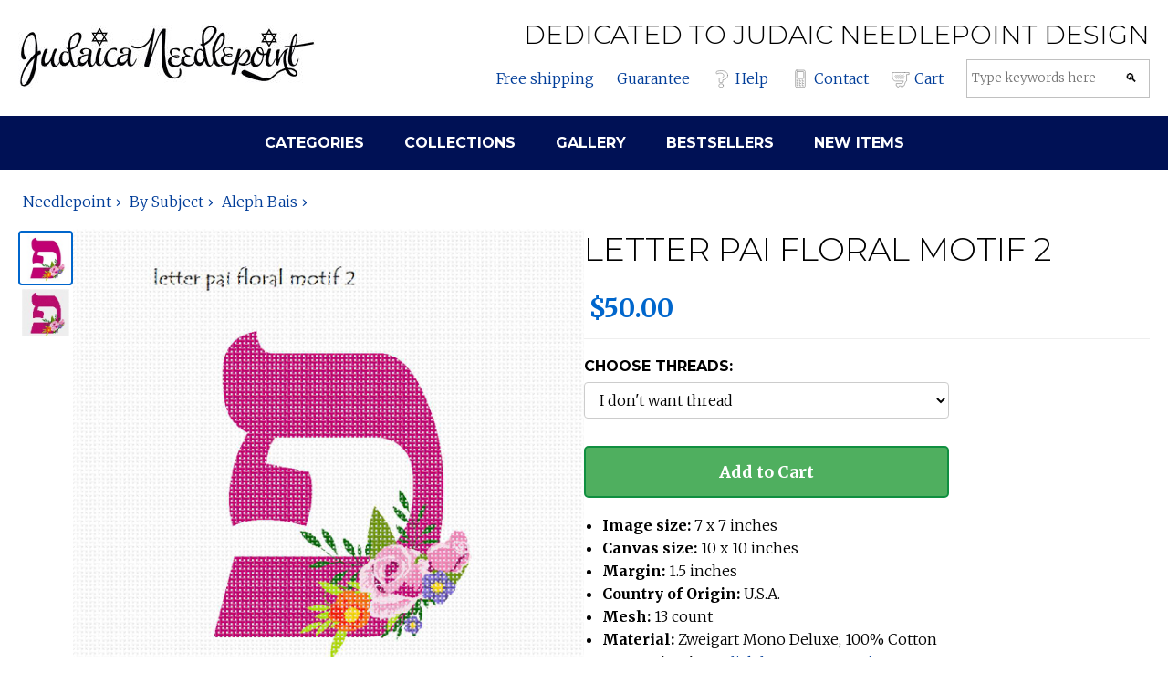

--- FILE ---
content_type: text/html; charset=utf-8
request_url: https://www.judaicaneedlepoint.com/product/needlepoint/letter-pai-floral-motif-2
body_size: 12191
content:
<!DOCTYPE html>
<html lang="en">

<head>
    <meta charset="utf-8" />
    <meta name="viewport" content="width=device-width, initial-scale=1.0" />
    <title>Judaica Needlepoint | Catalog | needlepoint | Letter Pai Floral Motif 2</title>
    <meta name="description" content="Letter Pai Floral Motif 2: a needlepoint by pepita, $50.00. Free shipping, 30-day money back guarantee." />
    <link rel="preconnect" href="https://fonts.googleapis.com">
    <link rel="preconnect" href="https://fonts.gstatic.com" crossorigin>
    <link
        href="https://fonts.googleapis.com/css2?family=Merriweather:wght@300;700&family=Montserrat:wght@300;700&display=swap"
        rel="stylesheet">
    <style>
        @font-face {
            font-family: "Montserrat-fallback";
            size-adjust: 113.39999999999998%;
            ascent-override: 82%;
            src: local("Arial");
        }

        @font-face {
            font-family: "Merriweather-fallback";
            size-adjust: 122.79999999999995%;
            ascent-override: 76%;
            src: local("Times New Roman");
        }

        *,
        *:before,
        *:after {
            box-sizing: inherit;
            font-family: 'Merriweather', 'Merriweather-fallback', serif;
        }

        h1,
        h2,
        h3,
        h4,
        h5,
        h6,
        h1 *,
        h2 *,
        h3 *,
        h4 *,
        h5 *,
        h6 * {
            font-family: 'Montserrat', 'Montserrat-fallback', sans-serif;
            font-weight: 300;
            text-transform: uppercase;
        }

        h1 b,
        h2 b,
        h3 b,
        h4 b,
        h5 b,
        h6 b {
            font-weight: 700;
        }
    </style>
    <link rel="stylesheet" href='/css/site.css?v=2qY3j82dVhrQPeKzTxo5TEQhZOdTwQlNDw64goZjNqo' />
    <style>
        section.page-top {
            background-color: white;
        }

        section.page-top .container {
            display: flex;
            justify-content: space-between;
            align-items: center;
        }

        .page-top-logo {
            text-align: left;
            flex-grow: 0;
        }

        .page-top-message-nav-and-search {
            text-align: right;
            flex-grow: 1;
            display: flex;
            flex-direction: column;
        }

        .nav-and-search {
            display: flex;
            flex-direction: row;
            flex-wrap: nowrap;
            align-items: center;
            justify-content: flex-end;
            margin-top: 10px;
        }

        .nav-and-search>a,
        .nav-and-search form {
            margin-left: 25px;
        }

        .nav-and-search>a {
            display: flex;
            align-items: center;
            white-space: nowrap;
        }

        .nav-and-search>a>img {
            margin-right: 5px;
        }

        .search-form {
            flex-grow: 1;
        }

        .search-form .search-frame {
            border: 1px solid silver;
            background-color: white;
            padding: 0;
            display: flex;
        }

        .search-form input {
            outline: none;
            border: 0;
            margin: 0;
            background-color: white;
            line-height: 20px;
        }

        .search-form input[type="text"] {
            padding: 10px 5px;
            flex-grow: 1;
        }

        .search-form input[type="submit"] {
            cursor: pointer;
            flex-grow: 0;
            width: 40px;
            filter: grayscale(100%);
        }

        section.page-nav {
            background-color: #015;
            padding-top: 0;
            padding-bottom: 0;
        }

        section.page-nav .container {
            text-align: center;
            padding-top: 0;
            padding-bottom: 0;
        }

        nav a {
            display: inline-block;
            padding: 20px;
        }

        header nav a:hover {
            text-decoration: none;
            background-color: #6BE;
        }

        #menu-button {
            display: none;
        }

        @media only screen and (max-width: 1024px) {
            header section.page-top .container {
                flex-direction: column;
            }

            .page-top-logo,
            .page-top-message-nav-and-search {
                text-align: center;
            }
        }

        @media only screen and (max-width: 600px) {
            #menu-button {
                display: flex;
            }

            body.menu-open #menu-button {
                background-color: #efefef;
            }

            #menu {
                max-height: 0;
                overflow: hidden;
                transition: max-height 0.3s ease;
            }

            body.menu-open #menu {
                max-height: 300px;
            }

            .page-top-message-nav-and-search h1 {
                font-size: 1.2em;
            }

            .nav-and-search {
                flex-wrap: wrap;
                justify-content: center;
            }

            .nav-and-search>a {
                margin-right: 0;
                margin-left: 0;
                margin-bottom: 0;
                margin-top: 0;
                padding: 3px 10px;
            }

            .nav-and-search>a>img {
                margin-right: 5px;
            }

            .nav-and-search form {
                display: block;
                margin-left: 0;
                width: 100%;
                padding: 10px;
                justify-content: center;
            }

            nav a {
                margin-right: 0;
                display: block;
                width: 100%;
                padding: 13px;
                border-top: solid 1px #888;
            }

            section.page-nav .container {
                padding-left: 0;
                padding-right: 0;
            }

        }

        footer nav a,
        footer nav a:visited,
        header nav a,
        header nav a:visited {
            color: #fff;
        }

        footer section.link-farm {
            background-color: #015;
        }

        footer .container {
            display: flex;
            flex-direction: row;
            flex-wrap: nowrap;
            justify-content: center;
            align-items: flex-start;
            padding-top: 20px;
            padding-bottom: 40px;
        }

        footer .container h4 {
            color: #9CF;
        }

        footer nav div,
        footer nav a {
            margin-right: 25px;
        }

        footer nav div:last-child,
        footer nav a:last-child {
            margin-right: 0;
        }

        .legal {
            background-color: #012;
            color: #6BE;
            text-align: center;
        }

        .thin {
            display: none;
        }

        @media only screen and (max-width: 600px) {
            footer .container {
                flex-direction: column;
                padding-left: 30px;
            }

            .thin {
                display: unset;
            }

            .wide {
                display: none !important;
            }
        }

        .main-content {
            background-color: #015;
            padding: 0 40px;
        }

        .main-content>.container {
            background-color: #fff;
        }

        @media only screen and (max-width: 600px) {
            .main-content {
                padding: 10px;
            }

            body.menu-open .main-content {
                padding-top: 0;
            }
        }
    </style>
    
    <link rel="stylesheet" href='/css/product.css?v=m9IIcIHCArdGH69BtS6sq7icAB1uXwQFR5J6TylI4Aw' />
    <style>
        @media only screen and (max-width: 600px) {
            .related-title {
                background-color: #9CF;
            }

                #listing-main-image-container {
                    height: 300px !important;
                    max-height: 300px !important;
                    min-height: 300px !important;
                    overflow: hidden;
                    align-items: center;
                }
                #listing-main-image-container .main-image-btn {
                    height: 100%;
                    align-items: center;
                }
                #listing-main-image-container .main-image-btn img {
                    max-height: 100%;
                    width: auto;
                    height: auto;
                    object-fit: contain;
                }
                        }
    </style>
    <link rel="canonical" href="https://www.judaicaneedlepoint.com/product/needlepoint/letter-pai-floral-motif-2" />

</head>

<body>
    <header>
        <section class="page-top">
            <div class="container">
                <div class="page-top-logo">
                    <div class="logo">
                        <a href="/">
                            <picture>
                                <source media="(min-width: 1024px)" srcset="https://cdn.pepitaneedlepoint.com/images/logo-jn.jpg"
                                    width="325" height="70">
                                <source media="(max-width: 1023px)" srcset="https://cdn.pepitaneedlepoint.com/images/logo-jn-sm.png"
                                    width="150" height="50">
                                <img src="https://cdn.pepitaneedlepoint.com/images/logo-jn.jpg" width="325"
                                    height="70" />
                            </picture>
                        </a>
                    </div>
                </div>
                <div>
                    <div class="page-top-message-nav-and-search">
                        <h2>
                            Dedicated to Judaic <span class="wide">needlepoint</span> design
                        </h2>
                        <div class="nav-and-search">
                            <a id="menu-button" href="#"><img src="https://cdn.pepitaneedlepoint.com/images/hamburger.svg" height="20" width="20"
                                    alt="menu" title="toggle menu">Menu</a>
                            <a class="wide" href="/shipping">Free shipping</a>
                            <a class="wide" href="/guarantee">Guarantee</a>
                            <a href="/faq"><img src="https://cdn.pepitaneedlepoint.com/images/questionmark.svg" height="20" width="20" alt="question"
                                    title="help">Help</a>
                            <a href="/contact">
                                <img src="https://cdn.pepitaneedlepoint.com/images/cellphone.svg" height="20" width="20" alt="phone"
                                    title="contact us">Contact</a>
                            <a href="/checkout" rel="nofollow">
                                <img src="https://cdn.pepitaneedlepoint.com/images/shoppingcart.svg" height="20" width="20" alt="cart"
                                    title="shopping cart" />Cart</a>

                            <form method="get" action="/catalog/search" class="search-form">
                                <div class="search-frame">
                                    <input type="text" id="q-input" name="q" placeholder="Type keywords here" />
                                    <input type="submit" value="🔍" />
                                </div>
                            </form>
                        </div>
                    </div>
                </div>
        </section>
        <section id="menu" class="page-nav">
            <nav class="container">
                <a href="/catalog/needlepoint/by-subject">
                    <h4><b>Categories</b></h4>
                </a>
                <a href="/catalog/needlepoint/collections">
                    <h4><b>Collections</b></h4>
                </a>
                <a href="/gallery">
                    <h4><b>Gallery</b></h4>
                </a>
                <a href="/catalog/products/bestsellers" rel="nofollow">
                    <h4><b>Bestsellers</b></h4>
                </a>
                <a href="/catalog/products/new" rel="nofollow">
                    <h4><b>New Items</b></h4>
                </a>
            </nav>
        </section>
    </header>
    <main>
        
<div itemtype="https://schema.org/Product" itemscope>
    <meta itemprop="name" content="Letter Pai Floral Motif 2" />
    <meta itemprop="description" content="Hebrew Alphabet Initial with a floral motif" />
    <meta itemprop="size" content="10x10 in" />
        <link itemprop="image" href="https://cdn.pepitaneedlepoint.com/gfx/needlepoint/zoom/letter-pai-floral-motif-2.jpg" />
        <link itemprop="image" href="https://cdn.pepitaneedlepoint.com/gfx/sim/zoom/letter-pai-floral-motif-2.jpg" />
    <div itemprop="offers" itemtype="https://schema.org/Offer" itemscope>
        <link itemprop="url" href="https://www.judaicaneedlepoint.com/product/needlepoint/letter-pai-floral-motif-2" />
        <meta itemprop="availability" content="https://schema.org/InStock" />
        <meta itemprop="priceCurrency" content="USD" />
        <meta itemprop="itemCondition" content="https://schema.org/NewCondition" />
        <meta itemprop="price" content="50.00" />
        <meta itemprop="priceValidUntil" content="2027-12-31" />
        <div itemprop="shippingDetails" itemtype="https://schema.org/OfferShippingDetails" itemscope>
            <div itemprop="shippingRate" itemtype="https://schema.org/MonetaryAmount" itemscope>
                <meta itemprop="value" content="0.00" />
                <meta itemprop="currency" content="USD" />
            </div>
            <div itemprop="shippingDestination" itemtype="https://schema.org/DefinedRegion" itemscope>
                <meta itemprop="addressCountry" content="US" />
            </div>
            <div itemprop="deliveryTime" itemtype="https://schema.org/ShippingDeliveryTime" itemscope>
                <div itemprop="handlingTime" itemtype="https://schema.org/QuantitativeValue" itemscope>
                    <meta itemprop="minValue" content="0" />
                    <meta itemprop="maxValue" content="3" />
                    <meta itemprop="unitCode" content="d" />
                </div>
                <div itemprop="transitTime" itemtype="https://schema.org/QuantitativeValue" itemscope>
                    <meta itemprop="minValue" content="1" />
                    <meta itemprop="maxValue" content="5" />
                    <meta itemprop="unitCode" content="d" />
                </div>
            </div>
        </div>
    </div>
    <meta itemprop="sku" content="pei-bed" />
    <meta itemprop="mpn" content="pei-bed" />
    <div itemprop="brand" itemtype="https://schema.org/Brand" itemscope>
        <meta itemprop="name" content="pepita" />
    </div>
</div>
<section>
    <div class="breadcrumbs">
        <ul itemscope itemtype="https://schema.org/BreadcrumbList">
                <li itemprop="itemListElement" itemscope itemtype="https://schema.org/ListItem">
                    <a itemprop="item" href="/catalog/needlepoint"><span itemprop="name">Needlepoint</span></a>
                    <meta itemprop="position" content="0" />
                </li>
                <li itemprop="itemListElement" itemscope itemtype="https://schema.org/ListItem">
                    <a itemprop="item" href="/catalog/needlepoint/by-subject"><span itemprop="name">By Subject</span></a>
                    <meta itemprop="position" content="1" />
                </li>
                <li itemprop="itemListElement" itemscope itemtype="https://schema.org/ListItem">
                    <a itemprop="item" href="/catalog/needlepoint/by-subject/aleph-bais"><span itemprop="name">Aleph Bais</span></a>
                    <meta itemprop="position" content="2" />
                </li>
        </ul>
    </div>
</section>
<section class="core-listing">
    <div class="container">
        <div class="listing-flex">
            <div id="div-listing-images" class="listing-images">
                <div class="listing-thumbnails">
                        <div class="thumbnail-btn" data-filename="needlepoint/letter-pai-floral-motif-2.jpg" data-index="0" aria-label="View image 1">
                            <img src="https://cdn.pepitaneedlepoint.com/gfx/needlepoint/thumb/letter-pai-floral-motif-2.jpg" alt="" />
                        </div>
                        <div class="thumbnail-btn" data-filename="sim/letter-pai-floral-motif-2.jpg" data-index="1" aria-label="View image 2">
                            <img src="https://cdn.pepitaneedlepoint.com/gfx/sim/thumb/letter-pai-floral-motif-2.jpg" alt="" />
                        </div>
                </div>
                <div class="listing-main-image-container" id="listing-main-image-container">
                    <div class="main-image-btn" id="main-image-btn" aria-label="View full size image">
                        <picture id="main-picture">
                            <source media="(max-width: 600px)" id="main-img-source-mobile" srcset="https://cdn.pepitaneedlepoint.com/gfx/needlepoint/letter-pai-floral-motif-2.jpg" />
                            <source media="(min-width: 601px)" id="main-img-source-desktop" srcset="https://cdn.pepitaneedlepoint.com/gfx/needlepoint/zoom/letter-pai-floral-motif-2.jpg" />
                            <img id="main-img" src="https://cdn.pepitaneedlepoint.com/gfx/needlepoint/zoom/letter-pai-floral-motif-2.jpg" alt="Letter Pai Floral Motif 2" />
                        </picture>
                    </div>
                </div>
            </div>
            <div class="listing-form">
                <div class="listing-title">
                    <h1 id="product-title">
                        Letter Pai Floral Motif 2
                    </h1>
                </div>


                <div id="div-listing-variants" class="listing-variants">
                    
                    <div id="product-price" class="product-price">
                            <div id="original-price" class="item-original-price" style="display: none;"></div>
                        <div id="current-price" class="item-price">$50.00</div>
                            <div id="sale-badge" class='on-sale-badge' style="display: none;">On Sale!</div>
                    </div>

                        <div class="variant-selection">
                            <h3>Choose threads:</h3>
                            <select id="kit-select" name="thread-option">
                                        <option value="/product/needlepoint/letter-pai-floral-motif-2" selected>I don't want thread</option>
                                        <option value="/product/needlepoint/kit-letter-pai-floral-motif-2">24 skeins DMC Pearl Cotton &#x2B;$60.00</option>
                            </select>
                        </div>
                    <form method="post" action="/checkout/additem" class="add-to-cart-form">
                                        <input name="__RequestVerificationToken" type="hidden" value="CfDJ8Kq1qkrXJAlNvI1DvAFY4rdrmsBuJD-Cx4yp3kmm7PVZNq0EI7H6kz967PA-sV2PAl-xieYoa_hXUVG-g5PuAlbyXLvjP8rb49AhO3h78-XM7IWg-8wM-izLQVAJRvK2ukCf3fM-IByb19a-XQJmZ2o" />
                        <input type="hidden" id="sku-input" name="sku" value="pei-bed" />
                                        <input type="hidden" name="quantity" value="1" />
                        <button type="submit" class="add-to-cart-button">Add to Cart</button>
                                    </form>

                    <ul class="bullets">
                        <li>
                            <b>Image size:</b>
                            <span id="bullet-image-size">7 x 7 inches</span>
                        </li>
                        <li>
                            <b>Canvas size:</b>
                            <span id="bullet-canvas-size">10 x 10 inches</span>
                        </li>
                        <li>
                            <b>Margin:</b>
                            <span id="bullet-margin">1.5 inches</span>
                        </li>
                        <li>
                            <b>Country of Origin:</b>
                            <span>U.S.A.</span>
                        </li>
                            <li id="bullet-mesh-container">
                                <b>Mesh:</b>
                                <span id="bullet-mesh">13 count</span>
                            </li>
                        <li>
                            <b>Material:</b>
                            <span>Zweigart Mono Deluxe, 100% Cotton</span>
                        </li>
                        <li>
                            <b>Customization:</b>
                            <a id="customize-link" href="/customize/letter-pai-floral-motif-2" rel="nofollow">
                                Click here to customize
                            </a>
                        </li>
                    </ul>
                </div>
            </div>
        </div>
    </div>
</section>

<!-- Image Viewer Modal -->
<div id="image-viewer-modal" class="image-viewer-modal" role="dialog" aria-label="Image viewer" aria-hidden="true">
    <div class="image-viewer-backdrop"></div>
    <div class="image-viewer-content">
        <button type="button" class="image-viewer-close" aria-label="Close image viewer">&times;</button>
        <div class="image-viewer-main">
            <div class="image-viewer-image-container" id="image-viewer-image-container">
                <img id="modal-main-img" src="" alt="" />
            </div>
        </div>
        <div class="image-viewer-info">
            <span id="image-viewer-counter" class="image-viewer-counter"></span>
        </div>
        <div class="image-viewer-thumbnails">
                <div class="modal-thumbnail-btn" data-filename="needlepoint/letter-pai-floral-motif-2.jpg" data-index="0" aria-label="View image 1">
                    <img src="https://cdn.pepitaneedlepoint.com/gfx/needlepoint/thumb/letter-pai-floral-motif-2.jpg" alt="" />
                </div>
                <div class="modal-thumbnail-btn" data-filename="sim/letter-pai-floral-motif-2.jpg" data-index="1" aria-label="View image 2">
                    <img src="https://cdn.pepitaneedlepoint.com/gfx/sim/thumb/letter-pai-floral-motif-2.jpg" alt="" />
                </div>
        </div>
    </div>
</div>

<section class="item-description">
    <div class="container">
        <h1 id="description-title">Letter Pai Floral Motif 2</h1>

        <div id="description-content">
            <p>Hebrew Alphabet Initial with a floral motif</p>
        </div>
        <div id="attribution-content">
        </div>

            <h2>About Our Needlepoint Canvas</h2>
            <p>
                Pepita Needlepoint canvases are printed on high-quality Zweigart Mono Deluxe White canvas. 
                The 100% cotton weave is easy on the eyes and gentle on the hands for your stitching enjoyment. 
                Bright, vivid and fade-resistant ink allow you to easily match thread to the image on the canvas. 
                Our proprietary printing process was developed by specialists in the fabric printing industry and we guarantee you will not find a better quality painted canvas. 
                Pepita's line of needlepoint canvases and needlepoint kits are simply the best available on the market today. <a href="/about">Learn more about Pepita Needlepoint</a>.
            </p>

    </div>
</section>



    <section class="related-title">
        <div class="container">
            <h2>Related Categories</h2>
        </div>
    </section>
    <section class="related">
        <div class="container">
            <div class="category-list">
                <ul>
                        <li>
                            <a href="/catalog/needlepoint/by-subject/aleph-bais/">
                                <div>
                                    <img loading="lazy" src="https://cdn.pepitaneedlepoint.com/gfx/catalog/category/alephbais.jpg" />
                                </div>
                                <div>Aleph Bais</div>
                            </a>
                        </li>
                </ul>
            </div>
        </div>
    </section>
    <section class="related-title">
        <div class="container">
            <h2>Related Products</h2>
        </div>
    </section>
    <section class="related">
        <div class="container">
            <div class="category-list product-list">
                <ul>
                        <li>
                            <a href="/product/needlepoint/letter-ches-flower-circle">
                                <div>
                                    <img loading="lazy" src="https://cdn.pepitaneedlepoint.com/gfx/needlepoint/thumb/letter-ches-flower-circle.jpg" />
                                </div>
                                <div>Letter Ches Flower Circle</div>
                            </a>
                        </li>
                        <li>
                            <a href="/product/needlepoint/letter-aleph-vines-gold">
                                <div>
                                    <img loading="lazy" src="https://cdn.pepitaneedlepoint.com/gfx/needlepoint/thumb/letter-aleph-vines-gold.jpg" />
                                </div>
                                <div>Letter Aleph Vines Gold</div>
                            </a>
                        </li>
                        <li>
                            <a href="/product/needlepoint/letter-pai-teal-marble">
                                <div>
                                    <img loading="lazy" src="https://cdn.pepitaneedlepoint.com/gfx/needlepoint/thumb/letter-pai-teal-marble.jpg" />
                                </div>
                                <div>Letter Pai Teal Marble</div>
                            </a>
                        </li>
                        <li>
                            <a href="/product/needlepoint/letter-dalet-camel-tartan">
                                <div>
                                    <img loading="lazy" src="https://cdn.pepitaneedlepoint.com/gfx/needlepoint/thumb/letter-dalet-camel-tartan.jpg" />
                                </div>
                                <div>Letter Dalet Camel Tartan</div>
                            </a>
                        </li>
                        <li>
                            <a href="/product/needlepoint/letter-pai-bow">
                                <div>
                                    <img loading="lazy" src="https://cdn.pepitaneedlepoint.com/gfx/needlepoint/thumb/letter-pai-bow.jpg" />
                                </div>
                                <div>Letter Pai Bow</div>
                            </a>
                        </li>
                        <li>
                            <a href="/product/needlepoint/aleph-stained-glass">
                                <div>
                                    <img loading="lazy" src="https://cdn.pepitaneedlepoint.com/gfx/needlepoint/thumb/aleph-stained-glass.jpg" />
                                </div>
                                <div>Aleph Stained Glass</div>
                            </a>
                        </li>
                        <li>
                            <a href="/product/needlepoint/bais-stained-glass">
                                <div>
                                    <img loading="lazy" src="https://cdn.pepitaneedlepoint.com/gfx/needlepoint/thumb/bais-stained-glass.jpg" />
                                </div>
                                <div>Bais Stained Glass</div>
                            </a>
                        </li>
                        <li>
                            <a href="/product/needlepoint/gimmel-stained-glass">
                                <div>
                                    <img loading="lazy" src="https://cdn.pepitaneedlepoint.com/gfx/needlepoint/thumb/gimmel-stained-glass.jpg" />
                                </div>
                                <div>Gimmel Stained Glass</div>
                            </a>
                        </li>
                        <li>
                            <a href="/product/needlepoint/letter-pai">
                                <div>
                                    <img loading="lazy" src="https://cdn.pepitaneedlepoint.com/gfx/needlepoint/thumb/letter-pai.jpg" />
                                </div>
                                <div>Letter Pai</div>
                            </a>
                        </li>
                </ul>
            </div>
        </div>
    </section>


    </main>

    <footer>
        <section class="link-farm">
            <div class="container">
                <div class="link-list">
                    <h4>Important links</h4>
                    <a href="/about">About us</a>
                    <a href="privacy" rel="nofollow">Privacy</a>
                    <a href="tos" rel="nofollow">Terms of Service</a>

                    <h4>Customer service</h4>
                    <a href="/faq">Help</a>
                    <a href="/contact">Contact</a>
                    <a href="/shipping">Shipping</a>
                    <a href="/guarantee">Guarantee</a>
                </div>
                <div class="link-list">
                    <h4>Follow us</h4>
                    <a href="https://www.needlepointofview.com/">Blog</a>
                    <a href="https://www.facebook.com/pepitaneedlepoint">Facebook</a>
                    <a href="https://instagram.com/pepitaneedlepoint">Instagram</a>
                    <a href="https://twitter.com/needlepov">Twitter</a>
                    <a href="https://www.pinterest.com/myneedlepoint/my-favorite-needlepoints/">Pinterest</a>
                    <a href="https://g.page/pepitaneedlepoint?gm">Google Business</a>

                    <h4>Resources</h4>
                    <a href="/aleph-bet-charts">Aleph Bet Charts</a>
                </div>
                <div class="link-list">
                    <h4>Subjects</h4>
                    <a href="/catalog/needlepoint/by-subject/hamsa-amulet">Hamsas</a>
                    <a href="/catalog/needlepoint/by-subject/famous-rabbis">Famous rabbis</a>
                    <a href="/catalog/needlepoint/by-subject/aleph-bais">Aleph bet</a>
                    <a href="/catalog/needlepoint/by-subject/prayer">Prayer</a>
                    <a href="/catalog/needlepoint/by-subject/israel">Israel</a>
                    <a href="/catalog/needlepoint/by-subject/kosher-food">Kosher food</a>
                    <a href="/catalog/needlepoint/by-subject/torah">Torah</a>
                    <a href="/catalog/needlepoint/by-subject/children">Children</a>
                </div>
                <div class="link-list">
                    <h4>By function</h4>
                    <a href="/catalog/needlepoint/by-subject/tefillin-bags">Tefillin bags</a>
                    <a href="/catalog/needlepoint/by-subject/tallit-bags">Tallit bags</a>
                    <a href="/catalog/needlepoint/by-subject/large-tallit-bag">Large tallit bags</a>
                    <a href="/catalog/needlepoint/by-function/kippot">Kippot</a>
                    <a href="/catalog/needlepoint/by-function/book-cover-kits">Book covers</a>
                </div>
                <div class="link-list">
                    <h4>Shabbat and holidays</h4>
                    <a href="/catalog/needlepoint/by-occasion/sabbath">Shabbat</a>
                    <a href="/catalog/needlepoint/by-occasion/passover">Passover</a>
                    <a href="/catalog/needlepoint/by-occasion/sukkoth">Sukkot</a>
                    <a href="/catalog/needlepoint/by-occasion/hannukkah">Hannukkah</a>
                    <a href="/catalog/needlepoint/by-occasion/purim">Purim</a>
                </div>
            </div>
        </section>
        <section class="legal">
            <div class="container">
                Copyright &copy; 2022 - Pepita Creations LLC
            </div>
        </section>
    </footer>

    <script src="/js/site.js?v=p58P7M5jGcAODIza_m5gCvS8HVUlMlygRlPTOo8Q2-g"></script>

    
<script>
    var currentImageIndex = 0;
    var imageGfxUrls = [
            "https://cdn.pepitaneedlepoint.com/gfx/needlepoint/letter-pai-floral-motif-2.jpg",
            "https://cdn.pepitaneedlepoint.com/gfx/sim/letter-pai-floral-motif-2.jpg",
    ];
    var imageZoomUrls = [
            "https://cdn.pepitaneedlepoint.com/gfx/needlepoint/zoom/letter-pai-floral-motif-2.jpg",
            "https://cdn.pepitaneedlepoint.com/gfx/sim/zoom/letter-pai-floral-motif-2.jpg",
    ];
    
    // Variant data array for client-side variant switching
    var variants = [{"slug":"kit-letter-pai-floral-motif-2","url":"/product/needlepoint/kit-letter-pai-floral-motif-2","sku":"kit-pei-bed","name":"Letter Pai Floral Motif 2","pics":[{"filename":"needlepoint/letter-pai-floral-motif-2.jpg","gfxUrl":"https://cdn.pepitaneedlepoint.com/gfx/needlepoint/letter-pai-floral-motif-2.jpg","thumbUrl":"https://cdn.pepitaneedlepoint.com/gfx/needlepoint/thumb/letter-pai-floral-motif-2.jpg","zoomUrl":"https://cdn.pepitaneedlepoint.com/gfx/needlepoint/zoom/letter-pai-floral-motif-2.jpg"},{"filename":"sim/letter-pai-floral-motif-2.jpg","gfxUrl":"https://cdn.pepitaneedlepoint.com/gfx/sim/letter-pai-floral-motif-2.jpg","thumbUrl":"https://cdn.pepitaneedlepoint.com/gfx/sim/thumb/letter-pai-floral-motif-2.jpg","zoomUrl":"https://cdn.pepitaneedlepoint.com/gfx/sim/zoom/letter-pai-floral-motif-2.jpg"}],"price":"110.00","originalPriceFormatted":"$110.00","promoPrice":"97.50","promoPriceFormatted":"$97.50","currentPrice":"110.00","currentPriceFormatted":"$110.00","isOnSale":false,"showSaleBadge":false,"priceReduction":"0.00","priceReductionFormatted":"$0.00","priceReductionPercent":"0","hasKitOption":true,"isKit":true,"kitSku":"kit-pei-bed","canvasOnlySku":"pei-bed","kitUrl":"/product/needlepoint/kit-letter-pai-floral-motif-2","canvasOnlyUrl":"/product/needlepoint/letter-pai-floral-motif-2","threadOptionText":"24 skeins DMC Pearl Cotton","noThreadOptionText":"I don\u0027t want thread -$60.00","imageDimensions":"7 x 7 inches","canvasDimensions":"10 x 10 inches","canvasDimensionsCondensed":"10x10 in","marginDimensions":"1.5 inches","meshSize":"13 count","size":null,"width":"10","height":"10","dimensions":"10\u0022 \u00D7 10\u0022","color":null,"colorPicFilename":"needlepoint/letter-pai-floral-motif-2.jpg","colorThumbUrl":"https://cdn.pepitaneedlepoint.com/gfx/needlepoint/thumb/letter-pai-floral-motif-2.jpg","descriptionHtml":"\u003Cp\u003EHebrew Alphabet Initial with a floral motif\u003C/p\u003E","attribution":""},{"slug":"letter-pai-floral-motif-2","url":"/product/needlepoint/letter-pai-floral-motif-2","sku":"pei-bed","name":"Letter Pai Floral Motif 2","pics":[{"filename":"needlepoint/letter-pai-floral-motif-2.jpg","gfxUrl":"https://cdn.pepitaneedlepoint.com/gfx/needlepoint/letter-pai-floral-motif-2.jpg","thumbUrl":"https://cdn.pepitaneedlepoint.com/gfx/needlepoint/thumb/letter-pai-floral-motif-2.jpg","zoomUrl":"https://cdn.pepitaneedlepoint.com/gfx/needlepoint/zoom/letter-pai-floral-motif-2.jpg"},{"filename":"sim/letter-pai-floral-motif-2.jpg","gfxUrl":"https://cdn.pepitaneedlepoint.com/gfx/sim/letter-pai-floral-motif-2.jpg","thumbUrl":"https://cdn.pepitaneedlepoint.com/gfx/sim/thumb/letter-pai-floral-motif-2.jpg","zoomUrl":"https://cdn.pepitaneedlepoint.com/gfx/sim/zoom/letter-pai-floral-motif-2.jpg"}],"price":"50.00","originalPriceFormatted":"$50.00","promoPrice":"37.50","promoPriceFormatted":"$37.50","currentPrice":"50.00","currentPriceFormatted":"$50.00","isOnSale":false,"showSaleBadge":false,"priceReduction":"0.00","priceReductionFormatted":"$0.00","priceReductionPercent":"0","hasKitOption":true,"isKit":false,"kitSku":"kit-pei-bed","canvasOnlySku":"pei-bed","kitUrl":"/product/needlepoint/kit-letter-pai-floral-motif-2","canvasOnlyUrl":"/product/needlepoint/letter-pai-floral-motif-2","threadOptionText":"24 skeins DMC Pearl Cotton \u002B$60.00","noThreadOptionText":"I don\u0027t want thread","imageDimensions":"7 x 7 inches","canvasDimensions":"10 x 10 inches","canvasDimensionsCondensed":"10x10 in","marginDimensions":"1.5 inches","meshSize":"13 count","size":null,"width":"10","height":"10","dimensions":"10\u0022 \u00D7 10\u0022","color":null,"colorPicFilename":"needlepoint/letter-pai-floral-motif-2.jpg","colorThumbUrl":"https://cdn.pepitaneedlepoint.com/gfx/needlepoint/thumb/letter-pai-floral-motif-2.jpg","descriptionHtml":"\u003Cp\u003EHebrew Alphabet Initial with a floral motif\u003C/p\u003E","attribution":""}];
    
    // Current variant state
    var currentVariant = null;
    
    // Initialize current variant from page data
    function initializeCurrentVariant() {
        var currentSku = document.getElementById('sku-input').value;
        currentVariant = variants.find(function(v) {
            return v.sku === currentSku;
        });
        if (!currentVariant && variants.length > 0) {
            currentVariant = variants[0];
        }
    }
    
    // Find variant by size, color, and isKit
    function findVariant(size, color, isKit) {
        return variants.find(function(v) {
            var sizeMatch = (size === null && v.size === null) || (size === v.size);
            var colorMatch = (color === null && v.color === null) || (color === v.color);
            var kitMatch = v.isKit === isKit;
            return sizeMatch && colorMatch && kitMatch;
        });
    }
    
    // Update page with variant data
    function updateVariant(variant) {
        if (!variant) return;
        
        // Dim the page during transition
        var overlay = document.getElementById('variant-transition-overlay');
        if (!overlay) {
            overlay = document.createElement('div');
            overlay.id = 'variant-transition-overlay';
            overlay.style.cssText = 'position: fixed; top: 0; left: 0; width: 100%; height: 100%; background: rgba(255,255,255,0.7); z-index: 9998; pointer-events: none; opacity: 0; transition: opacity 0.2s;';
            document.body.appendChild(overlay);
        }
        
        // Show dimming overlay
        overlay.style.opacity = '1';
        
        // Update after a brief delay to show transition
        setTimeout(function() {
            // Update title (two places)
            var titleEl = document.getElementById('product-title');
            if (titleEl) titleEl.textContent = variant.name;
            var descTitleEl = document.getElementById('description-title');
            if (descTitleEl) descTitleEl.textContent = variant.name;
            
            // Update sale badge
            var saleBadge = document.getElementById('sale-badge');
            if (saleBadge) {
                saleBadge.style.display = variant.showSaleBadge ? 'block' : 'none';
            }
            
            // Update price display
            var priceContainer = document.getElementById('product-price');
            var originalPrice = document.getElementById('original-price');
            var currentPrice = document.getElementById('current-price');
            if (priceContainer && originalPrice && currentPrice) {
                if (variant.isOnSale) {
                    originalPrice.textContent = variant.originalPriceFormatted;
                    originalPrice.style.display = 'block';
                } else {
                    originalPrice.style.display = 'none';
                }
                currentPrice.textContent = variant.currentPriceFormatted;
            }
            
            // Update images
            if (variant.pics && variant.pics.length > 0) {
                // Update image arrays for image viewer
                imageGfxUrls = variant.pics.map(function(pic) { return pic.gfxUrl; });
                imageZoomUrls = variant.pics.map(function(pic) { return pic.zoomUrl; });
                
                // Update thumbnails
                var thumbnailContainer = document.querySelector('.listing-thumbnails');
                if (thumbnailContainer) {
                    thumbnailContainer.innerHTML = '';
                    variant.pics.forEach(function(pic, index) {
                        var btn = document.createElement('div');
                        btn.className = 'thumbnail-btn';
                        btn.setAttribute('data-filename', pic.filename);
                        btn.setAttribute('data-index', index);
                        btn.setAttribute('aria-label', 'View image ' + (index + 1));
                        btn.addEventListener('click', function() { handleThumbnailClick(btn); });
                        var img = document.createElement('img');
                        img.src = pic.thumbUrl;
                        img.alt = '';
                        img.addEventListener('error', function() { handleThumbnailImageError(this); });
                        btn.appendChild(img);
                        thumbnailContainer.appendChild(btn);
                    });
                    initThumbnailErrorHandlers();
                }
                
                // Update modal thumbnails
                var modalThumbnailContainer = document.querySelector('.image-viewer-thumbnails');
                if (modalThumbnailContainer) {
                    modalThumbnailContainer.innerHTML = '';
                    variant.pics.forEach(function(pic, index) {
                        var btn = document.createElement('div');
                        btn.className = 'modal-thumbnail-btn';
                        btn.setAttribute('data-filename', pic.filename);
                        btn.setAttribute('data-index', index);
                        btn.setAttribute('aria-label', 'View image ' + (index + 1));
                        btn.addEventListener('click', function() { handleModalThumbnailClick(btn); });
                        var img = document.createElement('img');
                        img.src = pic.thumbUrl;
                        img.alt = '';
                        img.addEventListener('error', function() { handleThumbnailImageError(this); });
                        btn.appendChild(img);
                        modalThumbnailContainer.appendChild(btn);
                    });
                    initThumbnailErrorHandlers();
                }
                
                // Update main image picture element
                var mobileSource = document.getElementById('main-img-source-mobile');
                var desktopSource = document.getElementById('main-img-source-desktop');
                var mainImg = document.getElementById('main-img');
                if (variant.pics && variant.pics[0]) {
                    if (mobileSource) {
                        mobileSource.srcset = variant.pics[0].gfxUrl;
                    }
                    if (desktopSource) {
                        desktopSource.srcset = variant.pics[0].zoomUrl;
                    }
                    if (mainImg) {
                        // Fallback img uses desktop (zoom) version
                        mainImg.src = variant.pics[0].zoomUrl;
                    }
                    currentImageIndex = 0;
                }
            }
            
            // Update kit dropdown
            var kitSelect = document.getElementById('kit-select');
            if (kitSelect && variant.hasKitOption) {
                kitSelect.innerHTML = '';
                if (variant.isKit) {
                    // Currently viewing kit, show canvas-only option first
                    var canvasOption = document.createElement('option');
                    canvasOption.value = variant.canvasOnlyUrl;
                    canvasOption.textContent = variant.noThreadOptionText || "I don't want thread";
                    kitSelect.appendChild(canvasOption);
                    var kitOption = document.createElement('option');
                    kitOption.value = variant.kitUrl;
                    kitOption.textContent = variant.threadOptionText;
                    kitOption.selected = true;
                    kitSelect.appendChild(kitOption);
                } else {
                    // Currently viewing canvas-only, show it first
                    var canvasOption = document.createElement('option');
                    canvasOption.value = variant.canvasOnlyUrl;
                    canvasOption.textContent = "I don't want thread";
                    canvasOption.selected = true;
                    kitSelect.appendChild(canvasOption);
                    var kitOption = document.createElement('option');
                    kitOption.value = variant.kitUrl;
                    kitOption.textContent = variant.threadOptionText;
                    kitSelect.appendChild(kitOption);
                }
            } else if (kitSelect) {
                kitSelect.innerHTML = '';
                var option = document.createElement('option');
                option.value = variant.canvasOnlyUrl;
                option.textContent = "No thread option for this size/color";
                option.selected = true;
                kitSelect.appendChild(option);
            }
            
            // Rebuild variant selectors
            rebuildVariantSelectors(variant);
            
            // Update SKU in form
            var skuInput = document.getElementById('sku-input');
            if (skuInput) {
                skuInput.value = variant.sku;
            }
            
            // Update bullet points
            var imageSizeEl = document.getElementById('bullet-image-size');
            if (imageSizeEl) imageSizeEl.textContent = variant.imageDimensions || '';
            var canvasSizeEl = document.getElementById('bullet-canvas-size');
            if (canvasSizeEl) canvasSizeEl.textContent = variant.canvasDimensions || '';
            var marginEl = document.getElementById('bullet-margin');
            if (marginEl) marginEl.textContent = variant.marginDimensions || '';
            var meshContainer = document.getElementById('bullet-mesh-container');
            var meshEl = document.getElementById('bullet-mesh');
            if (meshContainer && meshEl) {
                if (variant.meshSize) {
                    meshEl.textContent = variant.meshSize;
                    meshContainer.style.display = '';
                } else {
                    meshContainer.style.display = 'none';
                }
            }
            
            // Update customize link
            var customizeLink = document.getElementById('customize-link');
            if (customizeLink) {
                customizeLink.href = '/customize/' + variant.slug;
            }
            
            // Update description
            var descContent = document.getElementById('description-content');
            if (descContent) {
                descContent.innerHTML = variant.descriptionHtml || '';
            }
            var attributionContent = document.getElementById('attribution-content');
            if (attributionContent) {
                attributionContent.innerHTML = variant.attribution || '';
            }
            
            // Update current variant
            currentVariant = variant;
            
            // Hide dimming overlay
            overlay.style.opacity = '0';
        }, 100);
    }
    
    // Rebuild size and color selectors based on current variant
    function rebuildVariantSelectors(variant) {
        if (!variant) return;
        
        // Rebuild size selector based on available sizes for current color
        var sizeContainer = document.querySelector('.variant-size-options');
            if (sizeContainer) {
                // Find all available sizes for the current color and kit status
                var availableSizes = variants.filter(function(v) {
                    var colorMatch = (variant.color === null && v.color === null) || (variant.color === v.color);
                    var kitMatch = v.isKit === variant.isKit;
                    return colorMatch && kitMatch && v.size !== null;
                });
                
                // Remove duplicates by size
                var uniqueSizes = [];
                var seenSizes = {};
                availableSizes.forEach(function(v) {
                    if (!seenSizes[v.size]) {
                        seenSizes[v.size] = true;
                        uniqueSizes.push(v);
                    }
                });
                
                // Rebuild size options
                sizeContainer.innerHTML = '';
                uniqueSizes.forEach(function(sizeVariant) {
                    var option = document.createElement('a');
                    option.href = sizeVariant.url;
                    option.className = 'variant-option';
                    if (sizeVariant.size === variant.size) {
                        option.classList.add('selected');
                    }
                    option.setAttribute('data-size', sizeVariant.size);
                    option.setAttribute('data-variant-action', 'size');
                    option.addEventListener('click', function(e) {
                        e.preventDefault();
                        handleVariantChange(sizeVariant.size, variant.color, variant.isKit);
                    });
                    
                    var content = document.createElement('div');
                    content.className = 'variant-option-content';
                    
                    var label = document.createElement('div');
                    label.className = 'variant-option-label';
                    label.textContent = sizeVariant.size;
                    content.appendChild(label);
                    
                    if (sizeVariant.dimensions) {
                        var details = document.createElement('div');
                        details.className = 'variant-option-details';
                        details.textContent = sizeVariant.dimensions;
                        content.appendChild(details);
                    }
                    
                    option.appendChild(content);
                    sizeContainer.appendChild(option);
                });
            }
            
            // Rebuild color selector based on available colors for current size
            var colorContainer = document.querySelector('.variant-color-options');
            if (colorContainer) {
                // Find all available colors for the current size and kit status
                var availableColors = variants.filter(function(v) {
                    var sizeMatch = (variant.size === null && v.size === null) || (variant.size === v.size);
                    var kitMatch = v.isKit === variant.isKit;
                    return sizeMatch && kitMatch && v.color !== null;
                });
                
                // Remove duplicates by color
                var uniqueColors = [];
                var seenColors = {};
                availableColors.forEach(function(v) {
                    if (!seenColors[v.color]) {
                        seenColors[v.color] = true;
                        uniqueColors.push(v);
                    }
                });
                
                // Rebuild color options
                colorContainer.innerHTML = '';
                uniqueColors.forEach(function(colorVariant) {
                    var option = document.createElement('a');
                    option.href = colorVariant.url;
                    option.className = 'variant-option';
                    if (colorVariant.color === variant.color) {
                        option.classList.add('selected');
                    }
                    option.setAttribute('data-color', colorVariant.color);
                    option.setAttribute('data-variant-action', 'color');
                    option.addEventListener('click', function(e) {
                        e.preventDefault();
                        handleVariantChange(variant.size, colorVariant.color, variant.isKit);
                    });
                    
                    var content = document.createElement('div');
                    content.className = 'variant-option-content';
                    
                    if (colorVariant.colorThumbUrl) {
                        var imageDiv = document.createElement('div');
                        imageDiv.className = 'variant-option-image';
                        var img = document.createElement('img');
                        img.loading = 'lazy';
                        img.src = colorVariant.colorThumbUrl;
                        img.alt = colorVariant.color;
                        imageDiv.appendChild(img);
                        content.appendChild(imageDiv);
                    }
                    
                    var label = document.createElement('div');
                    label.className = 'variant-option-label';
                    label.textContent = colorVariant.color;
                    content.appendChild(label);
                    
                    option.appendChild(content);
                    colorContainer.appendChild(option);
                });
            }
    }
    
    // Handle variant selection
    function handleVariantChange(newSize, newColor, newIsKit) {
        var currentSize = currentVariant ? currentVariant.size : null;
        var currentColor = currentVariant ? currentVariant.color : null;
        var currentIsKit = currentVariant ? currentVariant.isKit : false;
        
        // Determine new values (use current if not specified)
        var targetSize = newSize !== undefined ? newSize : currentSize;
        var targetColor = newColor !== undefined ? newColor : currentColor;
        var targetIsKit = newIsKit !== undefined ? newIsKit : currentIsKit;
        
        var variant = findVariant(targetSize, targetColor, targetIsKit);
        if (variant) {
            updateVariant(variant);
        }
    }
    
    // Handle thumbnail image load errors - hide thumbnails with failed images
    function handleThumbnailImageError(img) {
        var thumbnailBtn = img.closest('.thumbnail-btn, .modal-thumbnail-btn');
        if (thumbnailBtn) {
            thumbnailBtn.classList.add('image-error');
        }
        // Hide the image itself
        img.style.display = 'none';
    }
    
    // Set up error handlers for all thumbnail images
    function initThumbnailErrorHandlers() {
        document.querySelectorAll('.thumbnail-btn img, .modal-thumbnail-btn img').forEach(function(img) {
            if (!img.hasAttribute('data-error-handler')) {
                img.setAttribute('data-error-handler', 'true');
                img.addEventListener('error', function() {
                    handleThumbnailImageError(this);
                });
                // Check if image already failed (loaded but has no natural height)
                if (img.complete && img.naturalHeight === 0) {
                    handleThumbnailImageError(img);
                }
            }
        });
    }
    
    function updateMainImage(index) {
        if (index < 0 || index >= imageGfxUrls.length) return;
        currentImageIndex = index;
        
        // Update picture element sources and fallback img
        var mobileSource = document.getElementById('main-img-source-mobile');
        var desktopSource = document.getElementById('main-img-source-desktop');
        var mainImg = document.getElementById('main-img');
        
        if (mobileSource && imageGfxUrls[index]) {
            mobileSource.srcset = imageGfxUrls[index];
        }
        if (desktopSource && imageZoomUrls[index]) {
            desktopSource.srcset = imageZoomUrls[index];
        }
        if (mainImg && imageZoomUrls[index]) {
            // Fallback img uses desktop (zoom) version
            mainImg.src = imageZoomUrls[index];
        }
        
        // Update active thumbnail
        document.querySelectorAll('.thumbnail-btn').forEach(function(btn, i) {
            btn.classList.toggle('active', i === index);
        });
    }
    
    function openImageViewer(index) {
        if (index < 0 || index >= imageZoomUrls.length) return;
        currentImageIndex = index;
        var modal = document.getElementById('image-viewer-modal');
        modal.classList.add('active');
        modal.setAttribute('aria-hidden', 'false');
        document.body.style.overflow = 'hidden';
        // Ensure error handlers are set up for modal thumbnails
        initThumbnailErrorHandlers();
        updateModalImage(index);
    }
    
    function closeImageViewer() {
        var modal = document.getElementById('image-viewer-modal');
        modal.classList.remove('active');
        modal.setAttribute('aria-hidden', 'true');
        document.body.style.overflow = '';
    }
    
    function updateModalImage(index) {
        if (index < 0 || index >= imageZoomUrls.length) return;
        currentImageIndex = index;
        document.getElementById('modal-main-img').src = imageZoomUrls[index];
        document.getElementById('image-viewer-counter').textContent = 
            'Image ' + (index + 1) + ' of ' + imageZoomUrls.length;
        
        // Update active modal thumbnail
        document.querySelectorAll('.modal-thumbnail-btn').forEach(function(btn, i) {
            btn.classList.toggle('active', i === index);
        });
        
        // Scroll active thumbnail into view
        var activeThumb = document.querySelector('.modal-thumbnail-btn.active');
        if (activeThumb) {
            activeThumb.scrollIntoView({ behavior: 'smooth', block: 'nearest', inline: 'center' });
        }
    }
    
    function navigateImage(direction) {
        var newIndex = currentImageIndex + direction;
        if (newIndex < 0) newIndex = imageZoomUrls.length - 1;
        if (newIndex >= imageZoomUrls.length) newIndex = 0;
        updateModalImage(newIndex);
    }
    
    // Helper function to handle click/keyboard events
    function handleThumbnailClick(element) {
        var index = parseInt(element.getAttribute('data-index'));
        updateMainImage(index);
    }
    
    function handleMainImageClick() {
        openImageViewer(currentImageIndex);
    }
    
    function handleModalThumbnailClick(element) {
        var index = parseInt(element.getAttribute('data-index'));
        updateModalImage(index);
    }
    
    // Swipe navigation for image viewer
    var swipeStartX = null;
    var swipeStartY = null;
    var swipeThreshold = 50; // Minimum distance for a swipe
    
    function handleSwipeStart(e) {
        var touch = e.touches ? e.touches[0] : e;
        swipeStartX = touch.clientX;
        swipeStartY = touch.clientY;
    }
    
    function handleSwipeMove(e) {
        // Prevent default to avoid scrolling while swiping
        if (e.touches) {
            e.preventDefault();
        }
    }
    
    function handleSwipeEnd(e) {
        if (swipeStartX === null || swipeStartY === null) return;
        
        var touch = e.changedTouches ? e.changedTouches[0] : e;
        var swipeEndX = touch.clientX;
        var swipeEndY = touch.clientY;
        
        var deltaX = swipeEndX - swipeStartX;
        var deltaY = swipeEndY - swipeStartY;
        
        // Check if horizontal swipe is greater than vertical (to avoid triggering on scroll)
        if (Math.abs(deltaX) > Math.abs(deltaY) && Math.abs(deltaX) > swipeThreshold) {
            if (deltaX > 0) {
                // Swipe right - go to previous image
                navigateImage(-1);
            } else {
                // Swipe left - go to next image
                navigateImage(1);
            }
        }
        
        swipeStartX = null;
        swipeStartY = null;
    }
    
    // Initialize all DOM-dependent functionality
    function initialize() {
        // Initialize current variant
        initializeCurrentVariant();
        
        // Set up error handlers for thumbnail images
        initThumbnailErrorHandlers();
        
        // Thumbnail click handlers
        document.querySelectorAll('.thumbnail-btn').forEach(function(btn) {
            btn.addEventListener('click', function() {
                handleThumbnailClick(this);
            });
        });
        
        // Main image click handler
        var mainImageBtn = document.getElementById('main-image-btn');
        if (mainImageBtn) {
            mainImageBtn.addEventListener('click', handleMainImageClick);
        }
        
        // Modal thumbnail click handlers
        document.querySelectorAll('.modal-thumbnail-btn').forEach(function(btn) {
            btn.addEventListener('click', function() {
                handleModalThumbnailClick(this);
            });
        });
        
        // Set up swipe handlers on the image container
        var imageContainer = document.getElementById('image-viewer-image-container');
        if (imageContainer) {
            // Touch events for mobile
            imageContainer.addEventListener('touchstart', handleSwipeStart, { passive: false });
            imageContainer.addEventListener('touchmove', handleSwipeMove, { passive: false });
            imageContainer.addEventListener('touchend', handleSwipeEnd, { passive: true });
            
            // Mouse events for desktop drag
            var isMouseDown = false;
            imageContainer.addEventListener('mousedown', function(e) {
                isMouseDown = true;
                handleSwipeStart(e);
            });
            
            imageContainer.addEventListener('mousemove', function(e) {
                if (isMouseDown) {
                    handleSwipeMove(e);
                }
            });
            
            imageContainer.addEventListener('mouseup', function(e) {
                if (isMouseDown) {
                    handleSwipeEnd(e);
                    isMouseDown = false;
                }
            });
            
            imageContainer.addEventListener('mouseleave', function(e) {
                if (isMouseDown) {
                    handleSwipeEnd(e);
                    isMouseDown = false;
                }
            });
        }
        
        // Close modal handlers
        var closeBtn = document.querySelector('.image-viewer-close');
        if (closeBtn) {
            closeBtn.addEventListener('click', closeImageViewer);
        }
        var backdrop = document.querySelector('.image-viewer-backdrop');
        if (backdrop) {
            backdrop.addEventListener('click', closeImageViewer);
        }
        
        // Keyboard navigation
        document.addEventListener('keydown', function(e) {
            var modal = document.getElementById('image-viewer-modal');
            if (!modal || !modal.classList.contains('active')) return;
            
            if (e.key === 'Escape') {
                closeImageViewer();
            } else if (e.key === 'ArrowLeft') {
                navigateImage(-1);
            } else if (e.key === 'ArrowRight') {
                navigateImage(1);
            }
        });
        
        // Initialize first image as active (picture element will handle responsive selection)
        if (imageGfxUrls.length > 0) {
            updateMainImage(0);
        }
        
        // Rebuild variant selectors on initial load to ensure they show correct options
        // This also sets up the event handlers
        if (currentVariant) {
            rebuildVariantSelectors(currentVariant);
        }
        
        // Note: Size and color selection handlers are set up dynamically
        // when the selectors are rebuilt in updateVariant() or rebuildVariantSelectors()
        
        // Kit selection dropdown
        var kitSelect = document.getElementById('kit-select');
        if (kitSelect) {
            kitSelect.addEventListener('change', function() {
                if (this.value && currentVariant) {
                    // Find the variant that matches the selected URL
                    var selectedVariant = variants.find(function(v) {
                        return v.url === this.value;
                    }.bind(this));
                    if (selectedVariant) {
                        handleVariantChange(selectedVariant.size, selectedVariant.color, selectedVariant.isKit);
                    }
                }
            });
        }
    }
    
    // Run initialization when DOM is ready
    if (document.readyState === 'loading') {
        document.addEventListener('DOMContentLoaded', initialize);
    } else {
        // DOM already loaded
        initialize();
    }
</script>

<script defer src="https://static.cloudflareinsights.com/beacon.min.js/vcd15cbe7772f49c399c6a5babf22c1241717689176015" integrity="sha512-ZpsOmlRQV6y907TI0dKBHq9Md29nnaEIPlkf84rnaERnq6zvWvPUqr2ft8M1aS28oN72PdrCzSjY4U6VaAw1EQ==" data-cf-beacon='{"version":"2024.11.0","token":"0d3068e54ac541579d166e0943b2c11e","r":1,"server_timing":{"name":{"cfCacheStatus":true,"cfEdge":true,"cfExtPri":true,"cfL4":true,"cfOrigin":true,"cfSpeedBrain":true},"location_startswith":null}}' crossorigin="anonymous"></script>
</body>

</html>
